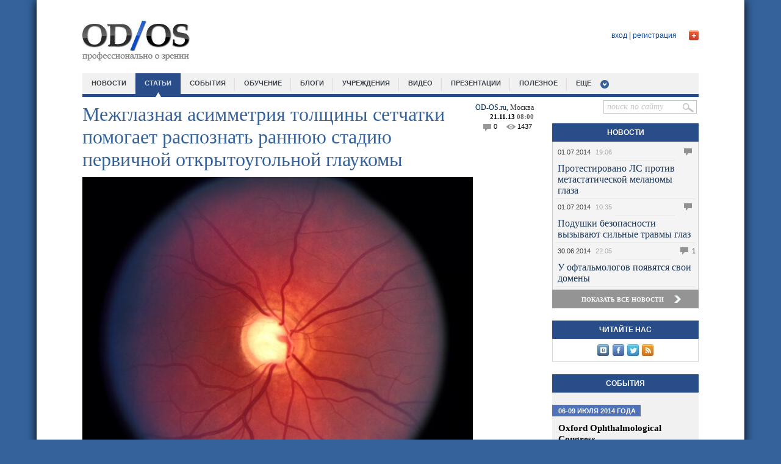

--- FILE ---
content_type: text/html; charset=utf-8
request_url: http://od-os.ru/articles/427/?sphrase_id=125171
body_size: 13441
content:
<!DOCTYPE html>
<html>
<head>
  <title>Межглазная асимметрия толщины сетчатки помогает распознать раннюю стадию первичной открытоугольной глаукомы</title>
  <meta http-equiv="content-type" content="text/html; charset=utf-8">
  <meta name="keywords" content="Статьи">
  <meta name="description" content="Статьи">
  <link href="/bitrix/cache/css/s1/main_template/page_9192d416f95fcb238f0c1de327a3efc3/page_9192d416f95fcb238f0c1de327a3efc3_7812b474392c9b62f67b355888f6bb3a.css" type="text/css" rel="stylesheet">
  <link href="/bitrix/cache/css/s1/main_template/kernel_main/kernel_main.css" type="text/css" rel="stylesheet">
  <link href="/bitrix/cache/css/s1/main_template/template_9d79c70deb8ebc8f1a6679386634321d/template_9d79c70deb8ebc8f1a6679386634321d_74568fc7671c37be8168fcc9e8659dc0.css" type="text/css" data-template-style="true" rel="stylesheet">
  <script type="text/javascript">
  if(!window.BX)window.BX={message:function(mess){if(typeof mess=='object') for(var i in mess) BX.message[i]=mess[i]; return true;}};
  </script>
  <script type="text/javascript">
  (window.BX||top.BX).message({'JS_CORE_LOADING':'Загрузка...','JS_CORE_NO_DATA':'- Нет данных -','JS_CORE_WINDOW_CLOSE':'Закрыть','JS_CORE_WINDOW_EXPAND':'Развернуть','JS_CORE_WINDOW_NARROW':'Свернуть в окно','JS_CORE_WINDOW_SAVE':'Сохранить','JS_CORE_WINDOW_CANCEL':'Отменить','JS_CORE_H':'ч','JS_CORE_M':'м','JS_CORE_S':'с','JSADM_AI_HIDE_EXTRA':'Скрыть лишние','JSADM_AI_ALL_NOTIF':'Показать все','JSADM_AUTH_REQ':'Требуется авторизация!','JS_CORE_WINDOW_AUTH':'Войти','JS_CORE_IMAGE_FULL':'Полный размер'});
  </script>
  <script type="text/javascript">
  (window.BX||top.BX).message({'LANGUAGE_ID':'ru','FORMAT_DATE':'DD.MM.YYYY','FORMAT_DATETIME':'DD.MM.YYYY HH:MI:SS','COOKIE_PREFIX':'BITRIX_SM','SERVER_TZ_OFFSET':'14400','SITE_ID':'s1','USER_ID':'','SERVER_TIME':'1404228403','USER_TZ_OFFSET':'0','USER_TZ_AUTO':'Y','bitrix_sessid':'e5e38aed24aea9338bbf9432cee9e66f'});
  </script>
  
  <script type="text/javascript" src="/bitrix/cache/js/s1/main_template/kernel_main/kernel_main.js"></script>
  <script type="text/javascript" src="/bitrix/js/main/jquery/jquery-1.8.3.min.js"></script>
  <script type="text/javascript" src="/bitrix/cache/js/s1/main_template/kernel_energosoft/kernel_energosoft.js"></script>
  <script type="text/javascript">
  BX.setCSSList(['/bitrix/js/main/core/css/core.css','/bitrix/js/main/core/css/core_popup.css','/bitrix/js/main/core/css/core_date.css','/bitrix/js/main/core/css/core_tooltip.css']); 
  </script>
  <script type="text/javascript">
  BX.setJSList(['/bitrix/js/main/core/core.js','/bitrix/js/main/core/core_ajax.js','/bitrix/js/main/session.js','/bitrix/js/main/core/core_fx.js','/bitrix/js/main/rating_like.js','/bitrix/js/main/json/json2.min.js','/bitrix/js/main/core/core_ls.js','/bitrix/js/main/core/core_window.js','/bitrix/js/main/utils.js','/bitrix/js/main/core/core_tooltip.js','/bitrix/js/main/core/core_autosave.js','/bitrix/js/main/core/core_popup.js','/bitrix/js/main/core/core_date.js','/bitrix/js/main/core/core_dd.js','/bitrix/js/energosoft/jquery.animation.easing.js','/bitrix/js/energosoft/jquery.jcarousel.js','/bitrix/js/energosoft/jquery.animation.easing.js','/bitrix/js/energosoft/jquery.jcarousel.js']); 
  </script>
  <script type="text/javascript">
  bxSession.Expand(1440, 'e5e38aed24aea9338bbf9432cee9e66f', false, 'cfb532484dc0e4badc653fd179f5c994');
  </script>
  <script type="text/javascript" src="/js/sliderkit/js/jquery.sliderkit.1.4.min.js"></script>
  <script type="text/javascript" src="/js/sliderkit/js/jquery.easing.1.3.min.js"></script>
  <script type="text/javascript" src="/js/sliderkit/js/jquery.mousewheel.min.js"></script>
  <link rel="stylesheet" type="text/css" href="/js/sliderkit/css/sliderkit-core.css" media="screen, projection">
  <link rel="stylesheet" type="text/css" href="/js/sliderkit/css/sliderkit-demos.css" media="screen, projection">
  <script type="text/javascript" src="/js/jquery.cycle.all.js"></script>
  <link rel="stylesheet" href="/style_rotator.css" type="text/css">
  <script type="text/javascript" src="/js/popup/js/root.js"></script>
  <link rel="stylesheet" href="/js/datepick/smoothness.datepick.css" type="text/css">
  <link rel="stylesheet" href="/js/popup/css/style.css" type="text/css">
  <link href="/odos.css" rel="stylesheet" type="text/css">
  <script type="text/javascript" src="/js/datepick/jquery.datepick.min.js"></script>
  <script type="text/javascript" src="/js/datepick/jquery.datepick-ru.js"></script>
  <script type="text/javascript" src="/js/root.js"></script>
  <meta property="og:title" content="Межглазная асимметрия толщины сетчатки помогает распознать раннюю стадию первичной открытоугольной глаукомы">
  <meta property="og:description" content="«OD-OS» информирует посетителей об инновациях в мире офтальмологии, объединяет ведущих специалистов, предоставляет доступ к самому большому каталогу офтальмологических учреждений России. Это уникальный круг собеседников, одним из которых можете стать Вы.">
  <meta property="og:image" content="http://od-os.ru/images/logo_soc_big.jpg">
  
  <script type="text/javascript">
  VK.init({apiId: 3707918, onlyWidgets: true});
  </script>
  
  <style>
  #form_popup {
        float: left;
        width: 240px;
        height: 170px;
  }
  #form_popup_soc {width:20px;float:right;}
  #form_popup_soc > div {margin-bottom:1px;}

  #form_input01, #form_input02 {width: 193px;}
  </style>
<!-- SAPE RTB JS -->
<script
    async="async"
    src="//cdn-rtb.sape.ru/rtb-b/js/594/2/117594.js"
    type="text/javascript">
</script>
<!-- SAPE RTB END -->
</head>
<body>
  <div id="wrap_site">
    <div id="header">
      <div class="logo">
        <a href="/"><img src="/images/logo.jpg" width="179" height="71"></a>
      </div>
      <div class="auth_block no_auth">
        <div id="plus_button" class="popup_auth_open"></div>
        
        <div id="uLogin1" x-ulogin-params="display=small&fields=first_name,last_name,nickname,city,photo,photo_big,bdate,sex,email,network&providers=vkontakte,twitter,facebook&hidden=&redirect_uri=http%3A%2F%2Fod-os.ru%2Farticles%2F427%2F%3Fsphrase_id%3D125171"></div>
        <div class="links">
          <a href="/auth/" class="popup_auth_open">вход</a> | <a href="/auth/?register=yes">регистрация</a>
        </div>
      </div>
    </div>
    <div id="header_menu">
      <ul>
        <li>
          <a href="/news/">новости</a>
        </li>
        <li class="active">
          <a href="/articles/">статьи</a>
        </li>
        <li>
          <a href="/events/">события</a>
        </li>
        <li>
          <a href="/training/">обучение</a>
        </li>
        <li>
          <a href="/blogs/list.php">блоги</a>
        </li>
        <li>
          <a href="/institutions/">учреждения</a>
        </li>
        <li>
          <a href="/video/">Видео</a>
        </li>
        <li>
          <a href="/slides/">Презентации</a>
        </li>
<li>
          <a href="/blog/">Полезное</a>
        </li>
        <li class="submenu">
          <a href="#">еще</a>
          <ul>
            <li>
              <a href="/experts/">Эксперты</a>
            </li>
            <li>
              <a href="/suppliers/">Поставщики</a>
            </li>
            <li>
              <a href="/partners/">Партнеры</a>
            </li>
          </ul>
        </li>
        <li id="search_topmenu">
          <form action="/search/index.php" method="get">
            <input name="q" type="text" value="поиск по сайту" class="input_block like_placeholder"><input type="submit" value="" class="submit_block">
          </form>
        </li>
      </ul>
    </div>
    <div id="content">
      <div id="left">
        <div class="articles-detail">
          <div class="author">
            <span class="author_name">OD-OS.ru,</span> <span class="author_city">Москва</span><br>
            <span class="date_day">21.11.13</span> <span class="date_time">08:00</span><br>
            <div class="comments_line">
              <div class="comments">
                0
              </div>
              <div class="show_counter">
                1437
              </div>
            </div>
          </div>
          <div class="zag">
            Межглазная асимметрия толщины сетчатки помогает распознать раннюю стадию первичной открытоугольной глаукомы
          </div>
<img border="0" src="/upload/iblock/e2c/e2ccedc7eb2d944942a4471de5f0ad2a.jpg" width="640" height="480" alt="Межглазная асимметрия толщины сетчатки помогает распознать раннюю стадию первичной открытоугольной глаукомы" title="Межглазная асимметрия толщины сетчатки помогает распознать раннюю стадию первичной открытоугольной глаукомы" class="detail_pic">
          <p style="text-align: justify; margin: 0cm 0cm 0.0001pt; line-height: 14.4pt; vertical-align: baseline;"><span style="font-size: 10pt; font-family: Verdana, sans-serif;">По данным одного<span class="apple-converted-space"> </span><span style="color: rgb(39, 114, 173); border: 1pt none windowtext; padding: 0cm;">исследования</span>, параметры асимметрии могут использоваться для определения ранней стадии первичной открытоугольной глаукомы.</span></p>
          <p style="text-align: justify; margin: 0cm 0cm 0.0001pt; line-height: 14.4pt; vertical-align: baseline; outline: 0px;"><span style="font-size: 10pt; font-family: Verdana, sans-serif;">Проспективное перекрестное исследование группы включало в себя обследование обоих глаз 50 пациентов с ранней стадией открытоугольной глаукомы, а также 50 пациентов контрольной группы. Было проведено измерение толщины макулы и слоя нервных волокон сетчатки (СНВС) всех исследуемых глаз с использованием оптической когерентной томографии в соответствующей спектральной области (Spectralis, Heidelberg Engineering).</span></p>
          <p style="text-align: justify; margin: 0cm 0cm 0.0001pt; line-height: 14.4pt; vertical-align: baseline; outline: 0px;"><span style="font-size: 10pt; font-family: Verdana, sans-serif;">Авторы исследования сообщают, что асимметричность толщины макулы глаз пациента показала наивысшую диагностическую чувствительность (88% при специфичности 80%; 83% при специфичности 95%) следом за общей толщиной СНВС (88% при специфичности 80%; 75% при специфичности 95%).</span></p>
          <p style="text-align: justify; margin: 0cm 0cm 0.0001pt; line-height: 14.4pt; vertical-align: baseline; outline: 0px;"><span style="font-size: 10pt; font-family: Verdana, sans-serif;">Тремя основными параметрами, независимо использованными для определения ранней стадии первичной открытоугольной глаукомы, являлись общая толщина СНВС, а также разница между глазами по толщине макулы и толщине СНВС.</span></p>
          <p style="text-align: justify; margin: 0cm 0cm 0.0001pt; line-height: 14.4pt; vertical-align: baseline; outline: 0px;"><span style="font-size: 10pt; font-family: Verdana, sans-serif;">«В частности, наши результаты указывают на то, что глаукома вероятна, когда межглазная асимметрия толщины макулы больше или равна 5 мкм, когда внутриглазная асимметрия толщины макулы больше или равна 9 мкм, когда межглазная асимметрия толщины СНВС составляет 9 мкм и более, и когда общая толщина СНВС равна 78 мкм и менее,» - сообщают авторы.</span><span lang="EN-US" style="font-size: 10pt; font-family: Verdana, sans-serif;"></span></p>
          <p style="text-align: justify; margin: 0cm 0cm 0.0001pt; line-height: 14.4pt; vertical-align: baseline;"><span lang="EN-US" style="font-size: 10pt; font-family: Verdana, sans-serif;"> </span></p>
          <p style="text-align: justify; margin: 0cm 0cm 0.0001pt; line-height: 14.4pt; vertical-align: baseline; outline: 0px;"><span style="font-size: 10pt; font-family: Verdana, sans-serif;">Материал подготовлен:<span class="apple-converted-space"> </span><span style="color: rgb(39, 114, 173); border: 1pt none windowtext; padding: 0cm;">Theochem</span></span></p>
          <div style="clear:both"></div>
          <div class="tags">
            <span>теги:</span> исследования, сетчатка, глаукома
          </div>
          <script type="text/javascript" src="http://apis.google.com/js/plusone.js">
          {"lang": "ru"}
          </script>
          <table id="asd_social_likes427">
            <tr>
              <td style="padding-right: 5px;"><iframe src="//www.facebook.com/plugins/like.php?href=/articles/427/&width=450&height=21&colorscheme=light&layout=button_count&action=like&show_faces=false&send=false" scrolling="no" frameborder="0" style="border:none; overflow:hidden; width:110px; height:21px;" allowtransparency="true"></iframe></td>
              <td>
                <div style="width: 70px;"></div>
              </td>
              <td>
                <div style="width: 110px; overflow: hidden;">
                  Твитнуть
                </div>
              </td>
              <td>
                <div id="vk_like427"></div>
                <script type="text/javascript">

                                                VK.Widgets.Like('vk_like427', {
                                                                type: 'button',
                                                                width: 200,
                                                                verb: 0,
                                                                pageTitle: 'Межглазная асимметрия толщины сетчатки помогает распознать раннюю стадию первичной открытоугольной глаукомы',
                                                                pageDescription: 'По данным одного исследования, параметры асимметри',
                                                                pageImage: '',
                                                                pageUrl: 'http://od-os.ru/articles/427/'
                                                }, 427);


                </script>
              </td>
            </tr>
          </table>
        </div>
        <pre>
</pre>
        <div class=""></div>
        <form name="REPLIER" id="REPLIER" action="/articles/427/?sphrase_id=125171#postform" method="post" enctype="multipart/form-data" onsubmit="return ValidateForm(this, 'N', 'N', 'Y');" class="reviews-form">
          <input type="hidden" name="back_page" value="/articles/427/?sphrase_id=125171"> <input type="hidden" name="ELEMENT_ID" value="427"> <input type="hidden" name="SECTION_ID" value=""> <input type="hidden" name="save_product_review" value="Y"> <input type="hidden" name="preview_comment" value="N"> <input type="hidden" name="sessid" id="sessid" value="e5e38aed24aea9338bbf9432cee9e66f">
          <div style="position:relative; display: block; width:100%;">
            <div class="reviews-reply-fields">
              <div class="reviews-reply-field-user">
                <div class="reviews-reply-field reviews-reply-field-author">
                  <label for="REVIEW_AUTHOR">Ваше имя<span class="reviews-required-field">*</span></label> <span><input name="REVIEW_AUTHOR" id="REVIEW_AUTHOR" size="30" type="text" value="Guest" tabindex=""></span>
                </div>
                <div class="reviews-clear-float"></div>
              </div>
            </div>
            <textarea name="REVIEW_TEXT" class="comment_textarea" placeholder="написать комментарий"></textarea>
            <div class="reviews-reply-field reviews-reply-field-captcha">
              <input type="hidden" name="captcha_code" value="088dbe8f362eb1b7b3f79746f40efc47">
              <div class="reviews-reply-field-captcha-label">
                <label for="captcha_word">Символы на картинке<span class="reviews-required-field">*</span></label> <input type="text" size="30" name="captcha_word" tabindex="1" autocomplete="off">
              </div>
              <div class="reviews-reply-field-captcha-image"><img src="/bitrix/tools/captcha.php?captcha_code=088dbe8f362eb1b7b3f79746f40efc47" alt="Защита от автоматических сообщений"></div>
            </div>
            <div class="reviews-reply-buttons">
              <input name="send_button" type="submit" value="Отправить" tabindex="2" onclick="this.form.preview_comment.value = 'N';">
            </div>
          </div>
        </form>
        <script type="text/javascript">

        if (typeof oErrors != "object")
        var oErrors = {};
        oErrors['no_topic_name'] = "Вы должны ввести название темы. ";
        oErrors['no_message'] = "Вы должны ввести сообщение. ";
        oErrors['max_len'] = "Максимальная длина сообщения #MAX_LENGTH# символов. Всего символов: #LENGTH#.";
        oErrors['no_url'] = "Вы должны ввести адрес (URL)";
        oErrors['no_title'] = "Ведите название.";
        oErrors['no_path'] = "Укажите путь к видео.";
        if (typeof oText != "object")
        var oText = {};
        oText['author'] = " пишет:\n";
        oText['enter_url'] = "Введите полный адрес (URL)";
        oText['enter_url_name'] = "Введите название сайта";
        oText['enter_image'] = "Введите полный адрес (URL) изображения";
        oText['list_prompt'] = "Введите пункт списка. Нажмите \'Отмена\' или оставьте пробел для завершения списка";
        oText['video'] = "Видео";
        oText['path'] = "Путь (http://):";
        oText['preview'] = "Рисунок (http://):";
        oText['width'] = "Ширина:";
        oText['height'] = "Высота:";
        oText['cdm'] = 'Сообщение будет удалено без возможности восстановления. Удалить? ';
        oText['show'] = 'Показать';
        oText['hide'] = 'Скрыть';
        oText['wait'] = 'Подождите...';

        oText['BUTTON_OK'] = "Вставить";
        oText['BUTTON_CANCEL'] = "Отмена";
        oText['smile_hide'] = "Скрыть";
        oText['MINIMIZED_EXPAND_TEXT'] = "Добавить новый комментарий";
        oText['MINIMIZED_MINIMIZE_TEXT'] = "Свернуть форму комментариев";

        if (typeof oForum != "object")
        var oForum = {};
        oForum.page_number = 0;
        oForum.page_count = 0;

        if (typeof oHelp != "object")
        var oHelp = {};
        if (typeof phpVars != "object")
        var phpVars = {};
        phpVars.bitrix_sessid = 'e5e38aed24aea9338bbf9432cee9e66f';

        function reviewsCtrlEnterHandler()
        {
        if (window.oLHE)
                window.oLHE.SaveContent();
        var form = document.forms["REPLIER"];
        if (BX.fireEvent(form, 'submit'))
                form.submit();
        }

        function replyForumFormOpen()
        {
        return;
        }

        function fToggleCommentsForm(link, forceOpen)
        {
        if (forceOpen == null) forceOpen = false;
        forceOpen = !!forceOpen;
        var form = BX.findChild(link.parentNode.parentNode, {'class':'reviews-reply-form'}, true);
        var bHidden = (form.style.display != 'block') || forceOpen;
        form.style.display = (bHidden ? 'block' : 'none');
        link.innerHTML = (bHidden ? oText['MINIMIZED_MINIMIZE_TEXT'] : oText['MINIMIZED_EXPAND_TEXT']);
        var classAdd = (bHidden ? 'reviews-expanded' : 'reviews-minimized');
        var classRemove = (bHidden ? 'reviews-minimized' : 'reviews-expanded');
        BX.removeClass(BX.addClass(link.parentNode, classAdd), classRemove);
        BX.scrollToNode(BX.findChild(form, {'attribute': { 'name' : 'send_button' }}, true));
        if (window.oLHE)
                setTimeout(function() {
                                if (!BX.browser.IsIE())
                                        window.oLHE.SetFocusToEnd();
                                else
                                        window.oLHE.SetFocus();
                        }, 100);
        }

        function reply2author(name) {
        name = name.replace(/</gi, "<").replace(/>/gi, ">").replace(/"/gi, "\"");
        if (!!window.oLHE && !!name)
        {
                replyForumFormOpen();
                name = name.replace(/</gi, "<").replace(/>/gi, ">").replace(/"/gi, "\"");
                if (window.oLHE.sEditorMode == 'code' && window.oLHE.bBBCode) { // BB Codes
                 name = '[B]' + name + '[/B], ';                        window.oLHE.WrapWith("", "", name);
                } else if (window.oLHE.sEditorMode == 'html') { // WYSIWYG
                 name = '<b>' + name + ', ';                        window.oLHE.InsertHTML(name);
                }
                window.oLHE.SetFocus();
                BX.defer(window.oLHE.SetFocus, window.oLHE)();
        }
        return false;
        }

        BX(function() {
        BX.addCustomEvent(window,  'LHE_OnInit', function(lightEditor)
        {
                BX.addCustomEvent(lightEditor, 'onShow', function() {
                        BX.style(BX('bxlhe_frame_REVIEW_TEXT').parentNode, 'width', '100%');
                });
        });
        });
        </script> 
        <script>

        BX.ready(function(){BX.loadScript("/bitrix/templates/.default/components/bitrix/forum.topic.reviews/.default/script_deferred.js");});
        </script>
        <div class="zagolovok_blue w">
          <a href="/articles/">Статьи</a>
        </div>
        <div class="articles">
          <div id="rotator-site">
            <ul class="rotator-paginator">
              <li>
                <a href="#"></a>
              </li>
              <li>
                <a href="#"></a>
              </li>
              <li>
                <a href="#"></a>
              </li>
            </ul>
            <div class="rotator_img">
              <div>
                <div class="item">
                  <div class="img">
                    <a href="/articles/4820/"><img class="preview_picture" border="0" src="/upload/resize_cache/iblock/9b7/233_155_2/9b7a26750a8536e2db29fd8ef991e661.jpg" alt="Лучшие" title="Лучшие глазные клиники мира"></a><br>
                  </div>
                  <div class="bg">
                    интересные факты
                  </div>
                  <div class="zag">
                    <a href="/articles/4820/">Лучшие глазные клиники мира</a>
                  </div>
                  <div class="text">
                    Moorfields Eye Hospital – глазная клиника, входящая в Национальную службу здравоохранения Великобрит...
                  </div>
                </div>
                <div class="item">
                  <div class="img">
                    <a href="/articles/4808/"><img class="preview_picture" border="0" src="/upload/resize_cache/iblock/913/233_155_2/91332e027a09253741566825d2b80b27.jpg" alt="Правила" title="Правила первой помощи при травмах глаза"></a><br>
                  </div>
                  <div class="bg">
                    советы
                  </div>
                  <div class="zag">
                    <a href="/articles/4808/">Правила первой помощи при травм...</a>
                  </div>
                  <div class="text">
                    Достаточно часто на отдыхе возникают ситуации, когда в глаз попадает инородное тело. В нашей статье ...
                  </div>
                </div>
                <div class="item">
                  <div class="img">
                    <a href="/articles/4801/"><img class="preview_picture" border="0" src="/upload/resize_cache/iblock/092/233_155_2/092c0a7cb5d1b9ae01734614a7c31fb0.jpg" alt='Авторефрактометрия"' title="Авторефрактометрия"></a><br>
                  </div>
                  <div class="bg">
                    методы диагностики
                  </div>
                  <div class="zag">
                    <a href="/articles/4801/">Авторефрактометрия</a>
                  </div>
                  <div class="text">
                    Одним из современных методов определения рефракции глаза является авторефрактометрия. При исследован...
                  </div>
                </div>
              </div>
              <div>
                <div class="item">
                  <div class="img">
                    <a href="/articles/4794/"><img class="preview_picture" border="0" src="/upload/resize_cache/iblock/5a0/233_155_2/5a032cb6020b5aadab508953d5600dc0.jpg" alt='Иридоциклит"' title="Иридоциклит"></a><br>
                  </div>
                  <div class="bg">
                    глазные болезни
                  </div>
                  <div class="zag">
                    <a href="/articles/4794/">Иридоциклит</a>
                  </div>
                  <div class="text">
                    Иридоциклит (передний увеит) – сочетанное воспалительное поражение, затрагивающие радужную о...
                  </div>
                </div>
                <div class="item">
                  <div class="img">
                    <a href="/articles/4770/"><img class="preview_picture" border="0" src="/upload/resize_cache/iblock/8c8/233_155_2/8c8e35ece2c8293b9e479a7f509cd11d.jpg" alt="Глаза" title="Глаза как зеркало здоровья"></a><br>
                  </div>
                  <div class="bg">
                    интересные факты
                  </div>
                  <div class="zag">
                    <a href="/articles/4770/">Глаза как зеркало здоровья</a>
                  </div>
                  <div class="text">
                    В том, что в зеркале наших глаз отражается не только душа, но и здоровье, врачи, выявляющие патологию...
                  </div>
                </div>
                <div class="item">
                  <div class="img">
                    <a href="/articles/4760/"><img class="preview_picture" border="0" src="/upload/resize_cache/iblock/aea/233_155_2/aeaa6634393fdda88834c0d7c42370ae.jpg" alt="Нужно" title="Нужно ли нам супер-зрение? Аберрации глаза"></a><br>
                  </div>
                  <div class="bg">
                    наука
                  </div>
                  <div class="zag">
                    <a href="/articles/4760/">Нужно ли нам супер-зрение? Абер...</a>
                  </div>
                  <div class="text">
                    Термин «аберрация» происходит от латинских слов: «aberrare, aberration» - уклоняться, уклонение. В о...
                  </div>
                </div>
              </div>
              <div>
                <div class="item">
                  <div class="img">
                    <a href="/articles/4741/"><img class="preview_picture" border="0" src="/upload/resize_cache/iblock/e11/233_155_2/e11b0ebeb511d65d35ff5bf34bbada61.jpg" alt="Правила" title="Правила летнего пользования контактными линзами"></a><br>
                  </div>
                  <div class="bg">
                    советы
                  </div>
                  <div class="zag">
                    <a href="/articles/4741/">Правила летнего пользования кон...</a>
                  </div>
                  <div class="text">
                    Лето – сезон путешествий, поездок на море и долгих прогулок, велосипедов и лонгбордов, легких платье...
                  </div>
                </div>
                <div class="item">
                  <div class="img">
                    <a href="/articles/4737/"><img class="preview_picture" border="0" src="/upload/resize_cache/iblock/b4d/233_155_2/b4deaf3135944c09f3a4350923947d4c.jpg" alt="Флегмона" title="Флегмона глазницы"></a><br>
                  </div>
                  <div class="bg">
                    глазные болезни
                  </div>
                  <div class="zag">
                    <a href="/articles/4737/">Флегмона глазницы</a>
                  </div>
                  <div class="text">
                    Флегмона глазницы (орбитальный целлюлит) – диффузное гнойное воспаление орбитальной клетчатк...
                  </div>
                </div>
                <div class="item">
                  <div class="img">
                    <a href="/articles/4722/"><img class="preview_picture" border="0" src="/upload/resize_cache/iblock/d70/233_155_2/d70ea6cafd87e3f7a79d08c5f1454005.jpg" alt="Новые" title="Новые возможности контактной коррекции"></a><br>
                  </div>
                  <div class="bg">
                    контактная коррекция
                  </div>
                  <div class="zag">
                    <a href="/articles/4722/">Новые возможности контактной ко...</a>
                  </div>
                  <div class="text">
                    Контактные линзы как способ оптической коррекции широко распространены в мировой практике и в ряде с...
                  </div>
                </div>
              </div>
            </div>
<a href="#" id="rotator_prev"></a> <a href="#" id="rotator_next"></a>
          </div>
        </div>
        <div class="zagolovok_blue w">
          <a href="/partners/">партнеры</a>
        </div>
        <div class="partners" align="center">
          <div style="height:110px;">
            <ul id="escarousel_53b2c77bf4054" style="display:none;" class="jcarousel-skin-energosoft-fabc36b1f8bc5e16229fcd61966df2ef">
              <li>
                <div style="overflow:hidden;">
                  <a href="/partners/990/" target="_blank"><img src="/upload/iblock/d96/d96b2f4100413fbd347db3bc616b6dd2.jpg" border="0"></a>
                </div>
              </li>
              <li>
                <div style="overflow:hidden;"><img src="/upload/iblock/040/040e999fa109c07ecc1c607471261828.png" border="0"></div>
              </li>
              <li>
                <div style="overflow:hidden;"><img src="/upload/iblock/f3c/f3c88d94d4b79982d3ecf43e38af451e.png" border="0"></div>
              </li>
              <li>
                <div style="overflow:hidden;">
                  <a href="/partners/987/" target="_blank"><img src="/upload/iblock/d7d/d7da5fe2fc00152a3f4c347ad5a2d118.jpg" border="0"></a>
                </div>
              </li>
              <li>
                <div style="overflow:hidden;">
                  <a href="/partners/988/" target="_blank"><img src="/upload/iblock/e7b/e7ba835f649c6983f7d551bae61f409e.jpg" border="0"></a>
                </div>
              </li>
              <li>
                <div style="overflow:hidden;">
                  <a href="/partners/985/" target="_blank"><img src="/upload/iblock/3d3/3d3f629ef805c72386190d0c120cb0e6.jpg" border="0"></a>
                </div>
              </li>
              <li>
                <div style="overflow:hidden;">
                  <a href="/partners/989/" target="_blank"><img src="/upload/iblock/8d0/8d072f27809e9c31043351fff279259b.jpg" border="0"></a>
                </div>
              </li>
              <li>
                <div style="overflow:hidden;">
                  <a href="/partners/4666/" target="_blank"><img src="/upload/iblock/d18/d189d21c22c4025396ea128bfe1dd0bd.png" border="0"></a>
                </div>
              </li>
              <li>
                <div style="overflow:hidden;">
                  <a href="/partners/4744/" target="_blank"><img src="/upload/iblock/333/333ca4eccba7297dd38cf0c5cab39b41.jpg" border="0"></a>
                </div>
              </li>
              <li>
                <div style="overflow:hidden;">
                  <a href="/partners/4782/" target="_blank"><img src="/upload/iblock/0d4/0d43787f26eabecd4812f24040e1675e.png" border="0"></a>
                </div>
              </li>
              <li>
                <div style="overflow:hidden;">
                  <a href="/partners/996/" target="_blank"><img src="/upload/iblock/8f4/8f462ec166da52a19dae04708049e855.png" border="0"></a>
                </div>
              </li>
              <li>
                <div style="overflow:hidden;">
                  <a href="/partners/986/" target="_blank"><img src="/upload/iblock/c11/c11d81d7c1638784959b431cd184d85b.png" border="0"></a>
                </div>
              </li>
            </ul>
          </div>
          <script type="text/javascript">
          jQuery(document).ready(function()
          {
                jQuery("#escarousel_53b2c77bf4054").jcarousel({
                rtl: false,
                auto: 4,
                wrap: "circular",
                scroll: 1,
                vertical: false,
                animation: "normal",
                easing: "linear"        });
                jQuery("#escarousel_53b2c77bf4054").show();
          });
          </script>
        </div>
      </div>
      <div id="right">
        <div class="zagolovok_blue">
          <a href="/news/">новости</a>
        </div>
        <table width="100%" border="0" cellspacing="0" cellpadding="0" class="r-box" style="margin:0;">
          <tr>
            <td class="news-cont">
              <table width="100%" border="0" cellspacing="0" cellpadding="0" class="news">
                <tr>
                  <th>
                    <table width="100%" border="0" cellspacing="0" cellpadding="0">
                      <tr>
                        <td class="news-date">01.07.2014</td>
                        <td class="news-time">19:06</td>
                        <td class="news-spacer"> </td>
                        <td class="news-icon"><img src="/images/comm_num.png" width="18" height="15" alt=""></td>
                        <td class="news-comm"></td>
                      </tr>
                    </table>
                  </th>
                </tr>
                <tr>
                  <td>
                    <a href="/news/4834/">Протестировано ЛС против метастатической меланомы глаза</a>
                  </td>
                </tr>
                <tr>
                  <th>
                    <table width="100%" border="0" cellspacing="0" cellpadding="0">
                      <tr>
                        <td class="news-date">01.07.2014</td>
                        <td class="news-time">10:35</td>
                        <td class="news-spacer"> </td>
                        <td class="news-icon"><img src="/images/comm_num.png" width="18" height="15" alt=""></td>
                        <td class="news-comm"></td>
                      </tr>
                    </table>
                  </th>
                </tr>
                <tr>
                  <td>
                    <a href="/news/4831/">Подушки безопасности вызывают сильные травмы глаз</a>
                  </td>
                </tr>
                <tr>
                  <th>
                    <table width="100%" border="0" cellspacing="0" cellpadding="0">
                      <tr>
                        <td class="news-date">30.06.2014</td>
                        <td class="news-time">22:05</td>
                        <td class="news-spacer"> </td>
                        <td class="news-icon"><img src="/images/comm_num.png" width="18" height="15" alt=""></td>
                        <td class="news-comm">1</td>
                      </tr>
                    </table>
                  </th>
                </tr>
                <tr>
                  <td>
                    <a href="/news/4830/">У офтальмологов появятся свои домены</a>
                  </td>
                </tr>
              </table>
            </td>
          </tr>
        </table>
        <div class="button_load">
          <a href="/news/">показать все новости</a>
        </div>
        <div class="zagolovok_blue">
          <a href="/rss/settings.php">ЧИТАЙТЕ НАС</a>
        </div>
        <div class="items_socials">
          <div class="item"><img src="/upload/iblock/521/521b28d7694a4c8d9369a055fe639cfb.jpg"></div>
          <div class="item"><img src="/upload/iblock/e5f/e5fd0162fc8adfe96fe1c9d6e6411e96.jpg"></div>
          <div class="item"><img src="/upload/iblock/721/72133e836cf4485ee506c1670a714fc7.jpg"></div>
          <div class="item">
            <a href="/rss/settings.php"><img src="/upload/iblock/f8c/f8c2df94bfc6cbfcd9400d7bd47a8980.jpg"></a><!--da4cc12e--><!--da4cc12e--><script async="async" src="https://w.uptolike.com/widgets/v1/zp.js?pid=tl06336a233a437662d9e116b013027fa5a8451b94" type="text/javascript"></script> 
<script type="text/javascript">
<!--
var _acic={dataProvider:10};(function(){var e=document.createElement("script");e.type="text/javascript";e.async=true;e.src="https://www.acint.net/aci.js";var t=document.getElementsByTagName("script")[0];t.parentNode.insertBefore(e,t)})()
//-->
</script><script async="async" src="https://w.uptolike.com/widgets/v1/zp.js?pid=lf06336a233a437662d9e116b013027fa5a8451b94" type="text/javascript"></script>  
          </div>
        </div>
        <div class="zagolovok_blue">
          <a href="/events/">События</a>
        </div>
        <div class="events_right_items">
          <div class="item" id="bx_766662027_3158">
            <div class="date">
              06-09 июля 2014 года
            </div>
            <div class="zag">
              <a href="/events/3158/">Oxford Ophthalmological Congress </a>
            </div>
            <div class="text">
              <a href="/events/3158/"></a>
            </div>
          </div>
          <div class="item" id="bx_766662027_3159">
            <div class="date">
              20-24 июля 2014 года
            </div>
            <div class="zag">
              <a href="/events/3159/">ISER XXI Biennial Meeting (The International Society for Eye Research)</a>
            </div>
            <div class="text">
              <a href="/events/3159/"></a>
            </div>
          </div>
        </div>
        <div class="button_load">
          <a href="/events/">показать все мероприятия</a>
        </div>
        <div class="zagolovok_blue">
          <a href="/search/">Темы</a>
        </div>
        <table width="100%" border="0" cellspacing="0" cellpadding="0" class="r-box">
          <tr>
            <td>
              <div class="search-tags-cloud" style="width:100%;">
                <a href="/search/index.php?tags=%E2%F0%E0%F7%E8" style="font-size: 11px; line-height: 11px; color: #658ADA;" rel="nofollow">врачи</a> <a href="/search/index.php?tags=%E3%EB%E0%E7%E0" style="font-size: 11px; line-height: 11px; color: #4F7EE0;" rel="nofollow">глаза</a> глазные болезни <a href="/search/index.php?tags=%E3%EB%E0%F3%EA%EE%EC%E0" style="font-size: 19px; line-height: 19px; color: #5883DE;" rel="nofollow">глаукома</a> <a href="/search/index.php?tags=%E4%E8%E0%E1%E5%F2" style="font-size: 11px; line-height: 11px; color: #B7BAC2;" rel="nofollow">диабет</a> <a href="/search/index.php?tags=%E4%E8%E0%E3%ED%EE%F1%F2%E8%EA%E0" style="font-size: 12px; line-height: 12px; color: #5C85DD;" rel="nofollow">диагностика</a> <a href="/search/index.php?tags=%E4%EE%EA%EB%E0%E4%FB" style="font-size: 17px; line-height: 17px; color: #4276E4;" rel="nofollow">доклады</a> <a href="/search/index.php?tags=%E7%E0%EA%EE%ED%FB" style="font-size: 11px; line-height: 11px; color: #BBBDC1;" rel="nofollow">законы</a> <a href="/search/index.php?tags=%E7%E4%F0%E0%E2%EE%EE%F5%F0%E0%ED%E5%ED%E8%E5" style="font-size: 17px; line-height: 17px; color: #6D8FD8;" rel="nofollow">здравоохранение</a> <a href="/search/index.php?tags=%E7%F0%E5%ED%E8%E5" style="font-size: 15px; line-height: 15px; color: #AAB3C6;" rel="nofollow">зрение</a> интересные факты <a href="/search/index.php?tags=%E8%F1%F1%EB%E5%E4%EE%E2%E0%ED%E8%FF" style="font-size: 26px; line-height: 26px; color: #6088DB;" rel="nofollow">исследования</a> <a href="/search/index.php?tags=%C8%D2" style="font-size: 10px; line-height: 10px; color: #5380DF;" rel="nofollow">ИТ</a> <a href="/search/index.php?tags=%EA%E0%F2%E0%F0%E0%EA%F2%E0" style="font-size: 13px; line-height: 13px; color: #879FD0;" rel="nofollow">катаракта</a> <a href="/search/index.php?tags=%EA%EE%ED%F4%E5%F0%E5%ED%F6%E8%FF" style="font-size: 18px; line-height: 18px; color: #AEB5C5;" rel="nofollow">конференция</a> <a href="/search/index.php?tags=%EB%E5%F7%E5%ED%E8%E5" style="font-size: 13px; line-height: 13px; color: #839CD1;" rel="nofollow">лечение</a> <a href="/search/index.php?tags=%EB%E8%ED%E7%FB" style="font-size: 10px; line-height: 10px; color: #8CA1CF;" rel="nofollow">линзы</a> <a href="/search/index.php?tags=%EC%E8%ED%E7%E4%F0%E0%E2" style="font-size: 12px; line-height: 12px; color: #7A97D4;" rel="nofollow">минздрав</a> <a href="/search/index.php?tags=%CC%CD%D2%CA" style="font-size: 13px; line-height: 13px; color: #4679E3;" rel="nofollow">МНТК</a> <a href="/search/index.php?tags=%ED%EE%E2%EE%F1%F2%E8" style="font-size: 32px; line-height: 32px; color: #4B7BE2;" rel="nofollow">новости</a> <a href="/search/index.php?tags=%EE%E1%E7%EE%F0%FB" style="font-size: 11px; line-height: 11px; color: #B3B8C3;" rel="nofollow">обзоры</a> <a href="/search/index.php?tags=%EE%E1%F3%F7%E5%ED%E8%E5" style="font-size: 13px; line-height: 13px; color: #C0C0C0;" rel="nofollow">обучение</a> <a href="/search/index.php?tags=%EE%F7%EA%E8" style="font-size: 10px; line-height: 10px; color: #99A9CB;" rel="nofollow">очки</a> <a href="/search/index.php?tags=%EF%E0%F6%E8%E5%ED%F2%E0%EC" style="font-size: 18px; line-height: 18px; color: #90A4CD;" rel="nofollow">пациентам</a> <a href="/search/index.php?tags=%EF%F0%EE%F4%E8%EB%E0%EA%F2%E8%EA%E0" style="font-size: 10px; line-height: 10px; color: #A1AEC8;" rel="nofollow">профилактика</a> <a href="/search/index.php?tags=%F0%E5%EF%EE%F0%F2%E0%E6%E8" style="font-size: 14px; line-height: 14px; color: #698DD9;" rel="nofollow">репортажи</a> <a href="/search/index.php?tags=%F1%E5%F2%F7%E0%F2%EA%E0" style="font-size: 12px; line-height: 12px; color: #A6B0C7;" rel="nofollow">сетчатка</a> <a href="/search/index.php?tags=%F1%EB%E5%EF%EE%F2%E0" style="font-size: 10px; line-height: 10px; color: #94A6CC;" rel="nofollow">слепота</a> <a href="/search/index.php?tags=%F1%EE%E2%E5%F2%FB" style="font-size: 13px; line-height: 13px; color: #7F9AD3;" rel="nofollow">советы</a> <a href="/search/index.php?tags=%F2%E5%F5%ED%EE%EB%EE%E3%E8%E8" style="font-size: 23px; line-height: 23px; color: #7292D6;" rel="nofollow">технологии</a>
              </div>
            </td>
          </tr>
        </table>
        <div class="zagolovok_blue">
          <a href="/events/">конференции</a>
        </div>
        <table width="100%" border="0" cellspacing="0" cellpadding="0" class="r-box">
          <tr>
            <td>
              <div class="item" id="bx_766662027_272">
                <a href="/events/272/"><img border="0" src="/upload/iblock/78f/78f4712ecf0ba2bb4d86d0487040c508.jpg" width="160" height="100" alt="VII Российский общенациональный офтальмологический форум" title="VII Российский общенациональный офтальмологический форум"></a>
              </div>
            </td>
          </tr>
        </table>
      </div>
      <div id="footer">
        <div id="menu_footer">
          <ul>
            <li>
              <a href="/about/">О нас</a>
            </li>
            <li>
              <a href="/regulations/">Правила</a>
            </li>
            <li>
              <a href="/contacts/">Контакты</a>
            </li>
            <li>
              <a href="/holders/">Правообладателям</a>
            </li>
          </ul>
          <div id="znak16"></div>
          <div id="footer_likes">
            <table id="asd_social_likes99999999">
              <tr>
                <td style="padding-right: 5px;"><iframe src="//www.facebook.com/plugins/like.php?href=/&width=450&height=21&colorscheme=light&layout=button_count&action=like&show_faces=false&send=false" scrolling="no" frameborder="0" style="border:none; overflow:hidden; width:110px; height:21px;" allowtransparency="true"></iframe></td>
                <td>
                  <div style="width: 110px; overflow: hidden;">
                    Твитнуть
                  </div>
                </td>
                <td>
                  <div id="vk_like99999999"></div>
                  <script type="text/javascript">

                                                VK.Widgets.Like('vk_like99999999', {
                                                                type: 'mini',
                                                                width: 200,
                                                                verb: 0,
                                                                pageTitle: '«OD-OS» – интернет-ресурс для офтальмологов. Профессионально о зрении',
                                                                pageDescription: '«OD-OS» информирует посетителей об инновациях в мире офтальмологии, объединяет ведущих специалистов, предоставляет доступ к самому большому каталогу офтальмологических учреждений России. Это уникальный круг собеседников, одним из которых можете стать...',
                                                                pageImage: 'http://od-os.ru/images/logo.jpg',
                                                                pageUrl: 'http://od-os.ru/'
                                                }, 99999999);


                  </script>
                </td>
              </tr>
            </table>
          </div>
          <div id="copy_line">
            <div class="left">
              © 2014 OD/OS
            </div>
            <div class="right">
              Создание сайта - «Diax»
            </div>
          </div>
        </div>
      </div>
    </div>
  </div>
  <div id="blank"></div>
  <div class="auth_popup popup">
    <div class="popup_head">
      Вход для зарегистрированных пользователей:
    </div>
    <div class="popup_middle">
      <form action="" method="post" id="form_popup" name="form_popup">
        <div class="slide_hide">
          <input type="hidden" name="AUTH_FORM" value="Y"> <input type="hidden" name="TYPE" value="AUTH"> <input name="USER_LOGIN" type="text" value="" placeholder="ЛОГИН" id="form_input01"><br>
          <input name="USER_PASSWORD" type="password" value="" placeholder="ПАРОЛЬ" id="form_input02"><br>
          <label><input name="USER_REMEMBER" type="checkbox" value="Y" id="form_input03"> запомнить меня на этом компьютере</label><br>
          <a href="#" class="big_button button_submit">вход</a> <a href="/" class="big_button popup_close">закрыть</a>
        </div>
        <div class="form_info"></div>
      </form>
      <div class="right" id="form_popup_soc">
        <div>
          <div id="uLogin2" x-ulogin-params="display=small&fields=first_name,last_name,nickname,city,photo,photo_big,bdate,sex,email,network&providers=vkontakte&hidden=&redirect_uri=http%3A%2F%2Fod-os.ru%2Farticles%2F427%2F%3Fsphrase_id%3D125171"></div>
        </div>
        <div>
          <div id="uLogin3" x-ulogin-params="display=small&fields=first_name,last_name,nickname,city,photo,photo_big,bdate,sex,email,network&providers=odnoklassniki&hidden=&redirect_uri=http%3A%2F%2Fod-os.ru%2Farticles%2F427%2F%3Fsphrase_id%3D125171"></div>
        </div>
        <div>
          <div id="uLogin4" x-ulogin-params="display=small&fields=first_name,last_name,nickname,city,photo,photo_big,bdate,sex,email,network&providers=facebook&hidden=&redirect_uri=http%3A%2F%2Fod-os.ru%2Farticles%2F427%2F%3Fsphrase_id%3D125171"></div>
        </div>
        <div>
          <div id="uLogin5" x-ulogin-params="display=small&fields=first_name,last_name,nickname,city,photo,photo_big,bdate,sex,email,network&providers=twitter&hidden=&redirect_uri=http%3A%2F%2Fod-os.ru%2Farticles%2F427%2F%3Fsphrase_id%3D125171"></div>
        </div>
        <div>
          <div id="uLogin6" x-ulogin-params="display=small&fields=first_name,last_name,nickname,city,photo,photo_big,bdate,sex,email,network&providers=google&hidden=&redirect_uri=http%3A%2F%2Fod-os.ru%2Farticles%2F427%2F%3Fsphrase_id%3D125171"></div>
        </div>
        <div>
          <div id="uLogin7" x-ulogin-params="display=small&fields=first_name,last_name,nickname,city,photo,photo_big,bdate,sex,email,network&providers=yandex&hidden=&redirect_uri=http%3A%2F%2Fod-os.ru%2Farticles%2F427%2F%3Fsphrase_id%3D125171"></div>
        </div>
        <div>
          <div id="uLogin8" x-ulogin-params="display=small&fields=first_name,last_name,nickname,city,photo,photo_big,bdate,sex,email,network&providers=livejournal&hidden=&redirect_uri=http%3A%2F%2Fod-os.ru%2Farticles%2F427%2F%3Fsphrase_id%3D125171"></div>
        </div>
        <div>
          <div id="uLogin9" x-ulogin-params="display=small&fields=first_name,last_name,nickname,city,photo,photo_big,bdate,sex,email,network&providers=openid&hidden=&redirect_uri=http%3A%2F%2Fod-os.ru%2Farticles%2F427%2F%3Fsphrase_id%3D125171"></div>
        </div>
        <div>
          <div id="uLogin10" x-ulogin-params="display=small&fields=first_name,last_name,nickname,city,photo,photo_big,bdate,sex,email,network&providers=googleplus&hidden=&redirect_uri=http%3A%2F%2Fod-os.ru%2Farticles%2F427%2F%3Fsphrase_id%3D125171"></div>
        </div>
      </div>
      <div class="links">
        <a href="/auth/?forgot_password=yes">Забыли свой пароль?</a> | <a href="/auth/?register=yes">Зарегистрироваться</a>
      </div>
    </div>
    <div class="popup_bottom"></div>
  </div>
  <script>
  var dont_show_right_window=true;
  </script> 
  <script>


  var dont_show_right_window=false;
  </script>
   
          <div class="right">
            <div id="plus_button" class="popup_auth_open"></div>
            <div id="uLogin11" x-ulogin-params="display=small&fields=first_name,last_name,nickname,city,photo,photo_big,bdate,sex,email,network&providers=vkontakte,twitter,facebook&hidden=&redirect_uri=http%3A%2F%2Fod-os.ru%2Farticles%2F427%2F%3Fsphrase_id%3D125171"></div>
          </div>
        </div>
      </form>
    </div>
  </div>
<!-- Yandex.Metrika informer --> <a href="https://metrika.yandex.ru/stat/?id=67627453&amp;from=informer" target="_blank" rel="nofollow"><img src="https://informer.yandex.ru/informer/67627453/3_1_FFFFFFFF_EFEFEFFF_0_pageviews" style="width:88px; height:31px; border:0;" alt="Яндекс.Метрика" title="Яндекс.Метрика: данные за сегодня (просмотры, визиты и уникальные посетители)" class="ym-advanced-informer" data-cid="67627453" data-lang="ru" /></a> <!-- /Yandex.Metrika informer --> <!-- Yandex.Metrika counter --> <script type="text/javascript" > (function(m,e,t,r,i,k,a){m[i]=m[i]||function(){(m[i].a=m[i].a||[]).push(arguments)}; m[i].l=1*new Date();k=e.createElement(t),a=e.getElementsByTagName(t)[0],k.async=1,k.src=r,a.parentNode.insertBefore(k,a)}) (window, document, "script", "https://mc.yandex.ru/metrika/tag.js", "ym"); ym(67627453, "init", { clickmap:true, trackLinks:true, accurateTrackBounce:true }); </script> <noscript><div><img src="https://mc.yandex.ru/watch/67627453" style="position:absolute; left:-9999px;" alt="" /></div></noscript> <!-- /Yandex.Metrika counter --><script async="async" src="https://w.uptolike.com/widgets/v1/zp.js?pid=2046753" type="text/javascript"></script></body>
</html>


--- FILE ---
content_type: text/css;charset=UTF-8
request_url: http://od-os.ru/style_rotator.css
body_size: 612
content:
#rotator-site {
	position:relative;
}
#rotator-site .rotator_img{
	width: 741px;
	height: 380px;
}
.rotator_img .item {
    float: left;
    height: 360px;
    margin-right: 14px;
    width: 233px;
    overflow: hidden;
}
.rotator_img .item .img {text-align: center;height: 155px;margin-bottom:1px;}
.rotator_img .item .bg {margin-bottom:10px;padding:5px;text-align:center;background-color: #35629B;text-transform: uppercase;
font-family: "Times New Roman", Times, serif;
font-size: 12px;
height: 16px;
color: #FFF;
font-weight: bold;}
.rotator_img .item .zag {margin-bottom:10px;}
.rotator_img .item .zag a {font-size: 22px;
color: #35629b;}

.rotator-paginator {
display: block;
list-style: none outside none;
margin: 0 0 0 -26px;
width: 52px;
position: absolute;
z-index: 999;
bottom: 10px;
padding: 0;
left: 50%;
}

.rotator-paginator li{
	float:left;
}
.rotator-paginator li a{
	display:block;
	border:0;
	width:17px;
	height:21px;
	outline: none;
	background: url("images/circle-white.jpg") no-repeat;
}

.rotator-paginator li.activeSlide a{
	background: url("images/circle-black.jpg") no-repeat;
}

#rotator-site .rotator-paginator li:hover a{

}



#rotator_prev, #rotator_next {
display: block;
border: 0;
width: 21px;
height: 21px;
bottom: 0px;
position: absolute;
outline: none;
z-index: 999;
}
#rotator_next {background: url("/images/next.jpg") no-repeat;right:0;}
#rotator_prev {background: url("/images/prev.jpg") no-repeat;left:0;}

--- FILE ---
content_type: application/javascript; charset=utf-8
request_url: http://od-os.ru/bitrix/cache/js/s1/main_template/kernel_energosoft/kernel_energosoft.js
body_size: 7325
content:
; /* /bitrix/js/energosoft/jquery.animation.easing.js*/
; /* /bitrix/js/energosoft/jquery.jcarousel.js*/

; /* Start:/bitrix/js/energosoft/jquery.animation.easing.js*/
/*
######################################################
# Name: energosoft.slider                            #
# File: jquery.animation.easing.js                   #
# (c) 2005-2012 Energosoft, Maksimov M.A.            #
# Dual licensed under the MIT and GPL                #
# http://energo-soft.ru/                             #
# mailto:support@energo-soft.ru                      #
######################################################
# Modified by Energosoft, Maksimov M.A.              #
######################################################
*/

/* 
Robert Penner's original easing equations modified for JQuery animate method, Jamie Lemon 2009 lemonsanver.com
http://www.lemonsanver.com/jQuery/easingAnimationPlugin.html

Below are easing equations based on Robert Penner's work, modified for JQuery
The "In" part of an animation is the start of it, the "Out" part is the end of it
If you apply "easing" at the "In" or the "Out" then the supplied animation curve is most apparent at that point
Enjoy the animation curves!

usage: $(".myImageID").animate({"left": "+=100"},{queue:false, duration:500, easing:"bounceEaseOut"});

function list:
back 
bounce
circ
cubic
elastic
expo
quad
quart
quint
sine


Note in JQuey's native animate function the supplied parameters are supplied as follows:

easingAlgorythmEaseType: function( p, n, firstNum, diff )

@param p The time phase between 0 and 1
@param n Not sure what this is :), in any case its not used
@param firstNum The first number in the transform
@param diff The difference in in pixels required

*/

/*
Disclaimer for Robert Penner's Easing Equations license:

TERMS OF USE - EASING EQUATIONS

Open source under the BSD License.

Copyright © 2001 Robert Penner
All rights reserved.

Redistribution and use in source and binary forms, with or without modification, are permitted provided that the following conditions are met:

    * Redistributions of source code must retain the above copyright notice, this list of conditions and the following disclaimer.
    * Redistributions in binary form must reproduce the above copyright notice, this list of conditions and the following disclaimer in the documentation and/or other materials provided with the distribution.
    * Neither the name of the author nor the names of contributors may be used to endorse or promote products derived from this software without specific prior written permission.

THIS SOFTWARE IS PROVIDED BY THE COPYRIGHT HOLDERS AND CONTRIBUTORS "AS IS" AND ANY EXPRESS OR IMPLIED WARRANTIES, INCLUDING, BUT NOT LIMITED TO, THE IMPLIED WARRANTIES OF MERCHANTABILITY AND FITNESS FOR A PARTICULAR PURPOSE ARE DISCLAIMED. IN NO EVENT SHALL THE COPYRIGHT OWNER OR CONTRIBUTORS BE LIABLE FOR ANY DIRECT, INDIRECT, INCIDENTAL, SPECIAL, EXEMPLARY, OR CONSEQUENTIAL DAMAGES (INCLUDING, BUT NOT LIMITED TO, PROCUREMENT OF SUBSTITUTE GOODS OR SERVICES; LOSS OF USE, DATA, OR PROFITS; OR BUSINESS INTERRUPTION) HOWEVER CAUSED AND ON ANY THEORY OF LIABILITY, WHETHER IN CONTRACT, STRICT LIABILITY, OR TORT (INCLUDING NEGLIGENCE OR OTHERWISE) ARISING IN ANY WAY OUT OF THE USE OF THIS SOFTWARE, EVEN IF ADVISED OF THE POSSIBILITY OF SUCH DAMAGE.
*/

jQuery.extend({
    
    easing: 
    {
		linear:function(a,b,c,d) {
			return c+d*a;
		},

		swing:function(a,b,c,d) {
			return(-Math.cos(a*Math.PI)/2+.5)*d+c;
		},

        // ******* back
        backEaseIn:function(p, n, firstNum, diff) {

            var c=firstNum+diff;
            
            var s = 1.70158; // default overshoot value, can be adjusted to suit
            return c*(p/=1)*p*((s+1)*p - s) + firstNum;
        },
        
        backEaseOut:function(p, n, firstNum, diff) {

            var c=firstNum+diff;
            
            var s = 1.70158; // default overshoot value, can be adjusted to suit
            return c*((p=p/1-1)*p*((s+1)*p + s) + 1) + firstNum;
        },
        
        backEaseInOut:function(p, n, firstNum, diff) {

            var c=firstNum+diff;
            
            var s = 1.70158; // default overshoot value, can be adjusted to suit
            if ((p/=0.5) < 1) 
                return c/2*(p*p*(((s*=(1.525))+1)*p - s)) + firstNum;
            else
                return c/2*((p-=2)*p*(((s*=(1.525))+1)*p + s) + 2) + firstNum;
        },
        
        // ******* bounce
        bounceEaseIn:function(p, n, firstNum, diff) {
            
            var c=firstNum+diff;
            var inv = this.bounceEaseOut (1-p, 1, 0, diff);
            return c - inv + firstNum;
        },
        
        bounceEaseOut:function(p, n, firstNum, diff) {

            var c=firstNum+diff;

            if (p < (1/2.75))
            {
                return c*(7.5625*p*p) + firstNum;
            }
            else if (p < (2/2.75))
            {
                return c*(7.5625*(p-=(1.5/2.75))*p + .75) + firstNum;
            }
            else if (p < (2.5/2.75))
            {
                return c*(7.5625*(p-=(2.25/2.75))*p + .9375) + firstNum;
            }
            else
            {
                return c*(7.5625*(p-=(2.625/2.75))*p + .984375) + firstNum;
            }
        },
        
        
        // ******* circ
        circEaseIn:function(p, n, firstNum, diff) {

            var c=firstNum+diff;
            
            return -c * (Math.sqrt(1 - (p/=1)*p) - 1) + firstNum;
        },
        
        circEaseOut:function(p, n, firstNum, diff) {

            var c=firstNum+diff;
            
            return c * Math.sqrt(1 - (p=p/1-1)*p) + firstNum;
        },
        
        circEaseInOut:function(p, n, firstNum, diff) {

            var c=firstNum+diff;
            
            if ((p/=0.5) < 1) 
                return -c/2 * (Math.sqrt(1 - p*p) - 1) + firstNum;
            else
                return c/2 * (Math.sqrt(1 - (p-=2)*p) + 1) + firstNum;
        },
        
        // ******* cubic
        cubicEaseIn:function(p, n, firstNum, diff) {

            var c=firstNum+diff;
            
            return c*(p/=1)*p*p + firstNum;
        },
        
        cubicEaseOut:function(p, n, firstNum, diff) {

            var c=firstNum+diff;
            
            return c*((p=p/1-1)*p*p + 1) + firstNum;
        },
        
        cubicEaseInOut:function(p, n, firstNum, diff) {

            var c=firstNum+diff;
            
            if ((p/=0.5) < 1)
                return c/2*p*p*p + firstNum;
            else
                return c/2*((p-=2)*p*p + 2) + firstNum;
        },
        
        // ******* elastic
        elasticEaseIn:function(p, n, firstNum, diff) {

            var c=firstNum+diff;
            
            if (p==0) return firstNum;
            if (p==1) return c;
            
            
            var peroid = 0.25;
            var s;
            var amplitude = c;
            
            if (amplitude < Math.abs(c)) 
            {
                amplitude = c;
                s = peroid/4;
            } 
            else 
            {
                s = peroid/(2*Math.PI) * Math.asin (c/amplitude);
            }
            
            return -(amplitude*Math.pow(2,10*(p-=1)) * Math.sin( (p*1-s)*(2*Math.PI)/peroid )) + firstNum;
        },
        
        elasticEaseOut:function(p, n, firstNum, diff) {

            var c=firstNum+diff;
            
            if (p==0) return firstNum;
            if (p==1) return c;
            
            var peroid = 0.25;
            var s;
            var amplitude = c;
            
            if (amplitude < Math.abs(c)) 
            {
                amplitude = c;
                s = peroid/4;
            } 
            else 
            {
                s = peroid/(2*Math.PI) * Math.asin (c/amplitude);
            }
        
            return -(amplitude*Math.pow(2,-10*p) * Math.sin( (p*1-s)*(2*Math.PI)/peroid )) + c;
        },
        
        // ******* expo
        expoEaseIn:function(p, n, firstNum, diff) {

            var c=firstNum+diff;
            
            return (p==0) ? firstNum : c * Math.pow(2, 10 * (p - 1)) + firstNum - c * 0.001;
        },
        
        expoEaseOut:function(p, n, firstNum, diff) {

            var c=firstNum+diff;
            
            return (p==1) ? c : diff * 1.001 * (-Math.pow(2, -10 * p) + 1) + firstNum;
        },
        
        expoEaseInOut:function(p, n, firstNum, diff) {

            var c=firstNum+diff;
            
            if (p==0) return firstNum;
            if (p==1) return c;
            
            if ((p/=0.5) < 1) 
                return c/2 * Math.pow(2, 10 * (p - 1)) + firstNum - c * 0.0005;
            else
                return c/2 * 1.0005 * (-Math.pow(2, -10 * --p) + 2) + firstNum;
        },
        
        // ******* quad
        quadEaseIn:function(p, n, firstNum, diff) {

            var c=firstNum+diff;
            
            return c*(p/=1)*p + firstNum;
        },
        
        quadEaseOut:function(p, n, firstNum, diff) {

            var c=firstNum+diff;
            
            return -c *(p/=1)*(p-2) + firstNum;
        },
        
        quadEaseInOut:function(p, n, firstNum, diff) {

            var c=firstNum+diff;
            
            if ((p/=0.5) < 1)
                return c/2*p*p + firstNum;
            else
                return -c/2 * ((--p)*(p-2) - 1) + firstNum;
        },

        // ******* quart
        quartEaseIn:function(p, n, firstNum, diff) {

            var c=firstNum+diff;
            
            return c*(p/=1)*p*p*p + firstNum;
        },
        
        quartEaseOut:function(p, n, firstNum, diff) {

            var c=firstNum+diff;
            
            return -c * ((p=p/1-1)*p*p*p - 1) + firstNum;
        },
        
        quartEaseInOut:function(p, n, firstNum, diff) {

            var c=firstNum+diff;
            
            if ((p/=0.5) < 1) 
                return c/2*p*p*p*p + firstNum;
            else
                return -c/2 * ((p-=2)*p*p*p - 2) + firstNum;
        },
        
        // ******* quint
        quintEaseIn:function(p, n, firstNum, diff) {

            var c=firstNum+diff;
            
            return c*(p/=1)*p*p*p*p + firstNum;
        },
        
        quintEaseOut:function(p, n, firstNum, diff) {

            var c=firstNum+diff;
            
            return c*((p=p/1-1)*p*p*p*p + 1) + firstNum;
        },
        
        quintEaseInOut:function(p, n, firstNum, diff) {

            var c=firstNum+diff;
            
            if ((p/=0.5) < 1)
                return c/2*p*p*p*p*p + firstNum;
            else
                return c/2*((p-=2)*p*p*p*p + 2) + firstNum;
        },
        
        // *******  sine
        sineEaseIn:function(p, n, firstNum, diff) {
            
            var c=firstNum+diff;
            return -c * Math.cos(p * (Math.PI/2)) +c + firstNum; 
        },
        
        sineEaseOut:function(p, n, firstNum, diff) {
            
            var c=firstNum+diff;
            return c * Math.sin(p * (Math.PI/2)) + firstNum;
        },
        
        sineEaseInOut:function(p, n, firstNum, diff) {

            var c=firstNum+diff;
            return -c/2 * (Math.cos(Math.PI*p) - 1) + firstNum;
        }   
    }
});

/* End */
;
; /* Start:/bitrix/js/energosoft/jquery.jcarousel.js*/
/*
######################################################
# Name: energosoft.slider                            #
# File: jquery.jcarousel.js                          #
# (c) 2005-2012 Energosoft, Maksimov M.A.            #
# Dual licensed under the MIT and GPL                #
# http://energo-soft.ru/                             #
# mailto:support@energo-soft.ru                      #
######################################################
# Modified by Energosoft, Maksimov M.A.              #
######################################################
*/

/*
 * jcarousel - Riding carousels with jQuery
 *   http://sorgalla.com/jcarousel/
 *
 * Copyright (c) 2006 Jan Sorgalla (http://sorgalla.com)
 * Dual licensed under the MIT (http://www.opensource.org/licenses/mit-license.php)
 * and GPL (http://www.opensource.org/licenses/gpl-license.php) licenses.
 *
 * Built on top of the jQuery library
 *   http://jquery.com
 *
 * Inspired by the "Carousel Component" by Bill Scott
 *   http://billwscott.com/carousel/
 */
(function(g)
{
	var q={
		vertical:!1,
		rtl:!1,
		start:1,
		offset:1,
		size:null,
		scroll:3,
		visible:null,
		animation:"normal",
		easing:"swing",
		auto:0,
		wrap:null,
		initCallback:null,
		setupCallback:null,
		reloadCallback:null,
		itemLoadCallback:null,
		itemFirstInCallback:null,
		itemFirstOutCallback:null,
		itemLastInCallback:null,
		itemLastOutCallback:null,
		itemVisibleInCallback:null,
		itemVisibleOutCallback:null,
		animationStepCallback:null,
		buttonNextHTML:"<div></div>",
		buttonPrevHTML:"<div></div>",
		buttonNextEvent:"click",
		buttonPrevEvent:"click",
		buttonNextCallback:null,
		buttonPrevCallback:null,
		itemFallbackDimension:null
	},
	m=!1;
	g(window).bind("load.jcarousel",function(){m=!0});
	g.jcarousel=function(a,c)
	{
		this.options=g.extend({},q,c||{});
		this.autoStopped=this.locked=!1;
		this.buttonPrevState=this.buttonNextState=this.buttonPrev=this.buttonNext=this.list=this.clip=this.container=null;
		if(!c||c.rtl===void 0)this.options.rtl=(g(a).attr("dir")||g("html").attr("dir")||"").toLowerCase()=="rtl";
		this.wh=!this.options.vertical?"width":"height";
		this.lt=!this.options.vertical?this.options.rtl?"right":"left":"top";
		for(var b="",d=a.className.split(" "),f=0;f<d.length;f++)
			if(d[f].indexOf("jcarousel-skin")!=-1)
			{
				g(a).removeClass(d[f]);
				b=d[f];
				break;
			}
		a.nodeName.toUpperCase()=="UL"||a.nodeName.toUpperCase()=="OL"?(this.list=g(a),this.clip=this.list.parents(".jcarousel-clip"),this.container=this.list.parents(".jcarousel-container")):(this.container=g(a),this.list=this.container.find("ul,ol").eq(0),this.clip=this.container.find(".jcarousel-clip"));
		if(this.clip.size()===0)this.clip=this.list.wrap("<div></div>").parent();
		if(this.container.size()===0)this.container=this.clip.wrap("<div></div>").parent();
		b!==""&&this.container.parent()[0].className.indexOf("jcarousel-skin")==-1&&this.container.wrap('<div class=" '+b+'"></div>');
		this.buttonPrev=g(".jcarousel-prev",this.container);
		if(this.buttonPrev.size()===0&&this.options.buttonPrevHTML!==null)this.buttonPrev=g(this.options.buttonPrevHTML).appendTo(this.container);
		this.buttonPrev.addClass(this.className("jcarousel-prev"));
		this.buttonNext=g(".jcarousel-next",this.container);
		if(this.buttonNext.size()===0&&this.options.buttonNextHTML!==null)this.buttonNext=g(this.options.buttonNextHTML).appendTo(this.container);
		this.buttonNext.addClass(this.className("jcarousel-next"));
		this.clip.addClass(this.className("jcarousel-clip")).css({position:"relative"});
		this.list.addClass(this.className("jcarousel-list")).css({overflow:"hidden",position:"relative",top:0,margin:0,padding:0}).css(this.options.rtl?"right":"left",0);
		this.container.addClass(this.className("jcarousel-container")).css({position:"absolute"});
		!this.options.vertical&&this.options.rtl&&this.container.addClass("jcarousel-direction-rtl").attr("dir","rtl");
		var j=this.options.visible!==null?Math.ceil(this.clipping()/this.options.visible):null,b=this.list.children("li"),e=this;
		if(b.size()>0)
		{
			var h=0,i=this.options.offset;
			b.each(function(){e.format(this,i++);h+=e.dimension(this,j)});
			this.list.css(this.wh,h+100+"px");
			if(!c||c.size===void 0)this.options.size=b.size();
		}
		this.container.css("display","block");
		this.buttonNext.css("display","block");
		this.buttonPrev.css("display", "block");
		this.funcNext=function(){e.next()};
		this.funcPrev=function(){e.prev()};
		this.funcResize=function()
		{
			e.resizeTimer&&clearTimeout(e.resizeTimer);
			e.resizeTimer=setTimeout(function(){e.reload()},100)
		};
		this.options.initCallback!==null&&this.options.initCallback(this,"init");
		!m&&g.browser.safari?(this.buttons(!1,!1),g(window).bind("load.jcarousel",function(){e.setup()})):this.setup()
	};
	
	var f=g.jcarousel;
	f.fn=f.prototype={jcarousel:"0.2.8"};
	f.fn.extend=f.extend=g.extend;
	f.fn.extend(
	{
		setup:function()
		{
			this.prevLast=this.prevFirst=this.last=this.first=null;
			this.animating=!1;
			this.tail=this.resizeTimer=this.timer=null;
			this.inTail=!1;
			if(!this.locked)
			{
				this.list.css(this.lt,this.pos(this.options.offset)+"px");
				var a=this.pos(this.options.start,!0);
				this.prevFirst=this.prevLast=null;
				this.animate(a,!1);
				g(window).unbind("resize.jcarousel",this.funcResize).bind("resize.jcarousel",this.funcResize);
				this.options.setupCallback!==null&&this.options.setupCallback(this)
			}
		},
		reset:function()
		{
			this.list.empty();
			this.list.css(this.lt, "0px");
			this.list.css(this.wh,"10px");
			this.options.initCallback!==null&&this.options.initCallback(this,"reset");
			this.setup();
		},
		reload:function()
		{
			this.tail!==null&&this.inTail&&this.list.css(this.lt,f.intval(this.list.css(this.lt))+this.tail);
			this.tail=null;
			this.inTail=!1;
			this.options.reloadCallback!==null&&this.options.reloadCallback(this);
			if(this.options.visible!==null)
			{
				var a=this,c=Math.ceil(this.clipping()/this.options.visible),b=0,d=0;
				this.list.children("li").each(function(f){b+=a.dimension(this, c);f+1<a.first&&(d=b)});
				this.list.css(this.wh,b+"px");
				this.list.css(this.lt,-d+"px")
			}
			this.scroll(this.first,!1)
		},
		lock:function(){this.locked=!0;this.buttons()},
		unlock:function(){this.locked=!1;this.buttons()},
		size:function(a){if(a!==void 0)this.options.size=a,this.locked||this.buttons();return this.options.size},
		has:function(a,c)
		{
			if(c===void 0||!c)c=a;
			if(this.options.size!==null&&c>this.options.size)c=this.options.size;
			for(var b=a;b<=c;b++)
			{
				var d=this.get(b);
				if(!d.length||d.hasClass("jcarousel-item-placeholder"))return!1
			}
			return!0
		},
		get:function(a){return g(">.jcarousel-item-"+a,this.list)},
		add:function(a,c)
		{
			var b=this.get(a),d=0,p=g(c);
			if(b.length===0)
				for(var j,e=f.intval(a),b=this.create(a);;)
				{
					if(j=this.get(--e),e<=0||j.length)
					{
						e<=0?this.list.prepend(b):j.after(b);break
					}
				}
				else d=this.dimension(b);
				p.get(0).nodeName.toUpperCase()=="LI"?(b.replaceWith(p),b=p):b.empty().append(c);
				this.format(b.removeClass(this.className("jcarousel-item-placeholder")),a);
				p=this.options.visible!==null?Math.ceil(this.clipping()/this.options.visible): null;
				d=this.dimension(b,p)-d;a>0&&a<this.first&&this.list.css(this.lt,f.intval(this.list.css(this.lt))-d+"px");
				this.list.css(this.wh,f.intval(this.list.css(this.wh))+d+"px");
				return b;
		},
		remove:function(a)
		{
			var c=this.get(a);
			if(c.length&&!(a>=this.first&&a<=this.last))
			{
				var b=this.dimension(c);
				a<this.first&&this.list.css(this.lt,f.intval(this.list.css(this.lt))+b+"px");
				c.remove();
				this.list.css(this.wh,f.intval(this.list.css(this.wh))-b+"px");
			}
		},
		next:function()
		{
			this.stopAuto();
			this.tail!==null&&!this.inTail?this.scrollTail(!1): this.scroll((this.options.wrap=="both"||this.options.wrap=="last")&&this.options.size!==null&&this.last==this.options.size?1:this.first+this.options.scroll)
		},
		nextAuto:function()
		{
			this.tail!==null&&!this.inTail?this.scrollTail(!1): this.scroll((this.options.wrap=="both"||this.options.wrap=="last")&&this.options.size!==null&&this.last==this.options.size?1:this.first+this.options.scroll)
		},
		prev:function()
		{
			this.stopAuto();
			this.tail!==null&&this.inTail?this.scrollTail(!0):this.scroll((this.options.wrap=="both"||this.options.wrap=="first")&&this.options.size!==null&&this.first==1?this.options.size:this.first-this.options.scroll)
		},
		scrollTail:function(a)
		{
			if(!this.locked&&!this.animating&&this.tail)
			{
				this.pauseAuto();
				var c=f.intval(this.list.css(this.lt)), c=!a?c-this.tail:c+this.tail;
				this.inTail=!a;
				this.prevFirst=this.first;
				this.prevLast=this.last;
				this.animate(c)
			}
		},
		scroll:function(a,c)
		{
			!this.locked&&!this.animating&&(this.pauseAuto(),this.animate(this.pos(a),c))
		},
		pos:function(a,c)
		{
			var b=f.intval(this.list.css(this.lt));
			if(this.locked||this.animating)return b;
			this.options.wrap!="circular"&&(a=a<1?1:this.options.size&&a>this.options.size?this.options.size:a);
			for(var d=this.first>a,g=this.options.wrap!="circular"&&this.first<=1?1:this.first,j=d?this.get(g): this.get(this.last),e=d?g:g-1,h=null,i=0,k=!1,l=0;d?--e>=a:++e<a;)
			{
				h=this.get(e);
				k=!h.length;
				if(h.length===0&&(h=this.create(e).addClass(this.className("jcarousel-item-placeholder")),j[d?"before":"after"](h),this.first!==null&&this.options.wrap=="circular"&&this.options.size!==null&&(e<=0||e>this.options.size)))
				j=this.get(this.index(e)),j.length&&(h=this.add(e,j.clone(!0)));
				j=h;
				l=this.dimension(h);
				k&&(i+=l);
				if(this.first!==null&&(this.options.wrap=="circular"||e>=1&&(this.options.size===null||e<= this.options.size)))b=d?b+l:b-l
			}
			for(var g=this.clipping(),m=[],o=0,n=0,j=this.get(a-1),e=a;++o;)
			{
				h=this.get(e);
				k=!h.length;
				if(h.length===0)
				{
					h=this.create(e).addClass(this.className("jcarousel-item-placeholder"));
					if(j.length===0)this.list.prepend(h);else j[d?"before":"after"](h);
					if(this.first!==null&&this.options.wrap=="circular"&&this.options.size!==null&&(e<=0||e>this.options.size))j=this.get(this.index(e)),j.length&&(h=this.add(e,j.clone(!0)))
				}
				j=h;
				l=this.dimension(h);
				if(l===0)throw Error("jcarousel: No width/height set for items. This will cause an infinite loop. Aborting...");
				this.options.wrap!="circular"&&this.options.size!==null&&e>this.options.size?m.push(h):k&&(i+=l);
				n+=l;
				if(n>=g)break;
				e++;
			}
			for(h=0;h<m.length;h++)m[h].remove();
			i>0&&(this.list.css(this.wh,this.dimension(this.list)+i+"px"),d&&(b-=i,this.list.css(this.lt,f.intval(this.list.css(this.lt))-i+"px")));
			i=a+o-1;
			if(this.options.wrap!="circular"&&this.options.size&&i>this.options.size)i=this.options.size;
			if(e>i){o=0;e=i;for(n=0;++o;){h=this.get(e--);if(!h.length)break;n+=this.dimension(h);if(n>=g)break}}
			e=i-o+ 1;
			this.options.wrap!="circular"&&e<1&&(e=1);
			if(this.inTail&&d)b+=this.tail,this.inTail=!1;
			this.tail=null;
			if(this.options.wrap!="circular"&&i==this.options.size&&i-o+1>=1&&(d=f.intval(this.get(i).css(!this.options.vertical?"marginRight":"marginBottom")),n-d>g))
			this.tail=n-g-d;
			if(c&&a===this.options.size&&this.tail)b-=this.tail,this.inTail=!0;
			for(;a-- >e;)b+=this.dimension(this.get(a));
			this.prevFirst=this.first;
			this.prevLast=this.last;
			this.first=e;
			this.last=i;return b
		},
		animate:function(a,c)
		{
			if(!this.locked&& !this.animating)
			{
				this.animating=!0;
				var b=this,d=function()
				{
					b.animating=!1;
					a===0&&b.list.css(b.lt,0);
					!b.autoStopped&&(b.options.wrap=="circular"||b.options.wrap=="both"||b.options.wrap=="last"||b.options.size===null||b.last<b.options.size||b.last==b.options.size&&b.tail!==null&&!b.inTail)&&b.startAuto();
					b.buttons();
					b.notify("onAfterAnimation");
					if(b.options.wrap=="circular"&&b.options.size!==null)for(var c=b.prevFirst;c<=b.prevLast;c++)c!==null&&!(c>=b.first&&c<=b.last)&&(c<1||c>b.options.size)&&b.remove(c)};
					this.notify("onBeforeAnimation");
					if(!this.options.animation||c===!1)this.list.css(this.lt,a+"px"),d();
					else{var f=!this.options.vertical?this.options.rtl?{right:a}:{left:a}:{top:a},d={duration:this.options.animation,easing:this.options.easing,complete:d};
					if(g.isFunction(this.options.animationStepCallback))d.step=this.options.animationStepCallback;
					this.list.animate(f,d)}}},
		startAuto:function(a)
		{
			if(a!==void 0)this.options.auto=a;if(this.options.auto===0)return this.stopAuto();
			if(this.timer===null){this.autoStopped= !1;var c=this;this.timer=window.setTimeout(function(){c.nextAuto()},this.options.auto*1E3)}
		},
		stopAuto:function()
		{
			this.pauseAuto();
			this.autoStopped=!0;
		},
		pauseAuto:function()
		{
			if(this.timer!==null)window.clearTimeout(this.timer),this.timer=null
		},
		buttons:function(a,c)
		{
			if(a==null&&(a=!this.locked&&this.options.size!==0&&(this.options.wrap&&this.options.wrap!="first"||this.options.size===null||this.last<this.options.size),!this.locked&&(!this.options.wrap||this.options.wrap=="first")&&this.options.size!==null&& this.last>=this.options.size))a=this.tail!==null&&!this.inTail;if(c==null&&(c=!this.locked&&this.options.size!==0&&(this.options.wrap&&this.options.wrap!="last"||this.first>1),!this.locked&&(!this.options.wrap||this.options.wrap=="last")&&this.options.size!==null&&this.first==1))c=this.tail!==null&&this.inTail;var b=this;this.buttonNext.size()>0?(this.buttonNext.unbind(this.options.buttonNextEvent+".jcarousel",this.funcNext),a&&this.buttonNext.bind(this.options.buttonNextEvent+".jcarousel",this.funcNext), this.buttonNext[a?"removeClass":"addClass"](this.className("jcarousel-next-disabled")).attr("disabled",a?!1:!0),this.options.buttonNextCallback!==null&&this.buttonNext.data("jcarouselstate")!=a&&this.buttonNext.each(function(){b.options.buttonNextCallback(b,this,a)}).data("jcarouselstate",a)):this.options.buttonNextCallback!==null&&this.buttonNextState!=a&&this.options.buttonNextCallback(b,null,a);this.buttonPrev.size()>0?(this.buttonPrev.unbind(this.options.buttonPrevEvent+".jcarousel",this.funcPrev), c&&this.buttonPrev.bind(this.options.buttonPrevEvent+".jcarousel",this.funcPrev),this.buttonPrev[c?"removeClass":"addClass"](this.className("jcarousel-prev-disabled")).attr("disabled",c?!1:!0),this.options.buttonPrevCallback!==null&&this.buttonPrev.data("jcarouselstate")!=c&&this.buttonPrev.each(function(){b.options.buttonPrevCallback(b,this,c)}).data("jcarouselstate",c)):this.options.buttonPrevCallback!==null&&this.buttonPrevState!=c&&this.options.buttonPrevCallback(b,null,c);this.buttonNextState= a;this.buttonPrevState=c
		},
		notify:function(a)
		{
			var c=this.prevFirst===null?"init":this.prevFirst<this.first?"next":"prev";this.callback("itemLoadCallback",a,c);this.prevFirst!==this.first&&(this.callback("itemFirstInCallback",a,c,this.first),this.callback("itemFirstOutCallback",a,c,this.prevFirst));
			this.prevLast!==this.last&&(this.callback("itemLastInCallback",a,c,this.last),this.callback("itemLastOutCallback",a,c,this.prevLast));
			this.callback("itemVisibleInCallback",a,c,this.first,this.last,this.prevFirst, this.prevLast);
			this.callback("itemVisibleOutCallback",a,c,this.prevFirst,this.prevLast,this.first,this.last)
		},
		callback:function(a,c,b,d,f,j,e)
		{
			if(!(this.options[a]==null||typeof this.options[a]!="object"&&c!="onAfterAnimation")){var h=typeof this.options[a]=="object"?this.options[a][c]:this.options[a];if(g.isFunction(h)){var i=this;if(d===void 0)h(i,b,c);else if(f===void 0)this.get(d).each(function(){h(i,this,d,b,c)});else for(var a=function(a){i.get(a).each(function(){h(i,this,a,b,c)})},k=d;k<=f;k++)k!== null&&!(k>=j&&k<=e)&&a(k)}}
		},
		create:function(a){return this.format("<li></li>",a)},
		format:function(a,c)
		{
			for(var a=g(a),b=a.get(0).className.split(" "),d=0;d<b.length;d++)b[d].indexOf("jcarousel-")!=-1&&a.removeClass(b[d]);
			a.addClass(this.className("jcarousel-item")).addClass(this.className("jcarousel-item-"+c)).css({"float":this.options.rtl?"right":"left","list-style":"none"}).attr("jcarouselindex",c);return a;
		},
		className:function(a){return a+" "+a+(!this.options.vertical?"-horizontal":"-vertical")},
		dimension:function(a,c)
		{
			var b=g(a);
			if(c==null)return!this.options.vertical?b.outerWidth(!0)||f.intval(this.options.itemFallbackDimension):b.outerHeight(!0)||f.intval(this.options.itemFallbackDimension);else{var d=!this.options.vertical?c-f.intval(b.css("marginLeft"))-f.intval(b.css("marginRight")):c-f.intval(b.css("marginTop"))-f.intval(b.css("marginBottom"));g(b).css(this.wh,d+"px");return this.dimension(b)}
		},
		clipping:function()
		{
			return!this.options.vertical?this.clip[0].offsetWidth-f.intval(this.clip.css("borderLeftWidth"))- f.intval(this.clip.css("borderRightWidth")):this.clip[0].offsetHeight-f.intval(this.clip.css("borderTopWidth"))-f.intval(this.clip.css("borderBottomWidth"))
		},
		index:function(a,c)
		{
			if(c==null)c=this.options.size;
			return Math.round(((a-1)/c-Math.floor((a-1)/c))*c)+1;
		}
	}
);

f.extend(
{
	defaults:function(a){return g.extend(q,a||{})},
	intval:function(a){a=parseInt(a,10);return isNaN(a)?0:a},
	windowLoaded:function(){m=!0}
});

g.fn.jcarousel=function(a)
{
	if(typeof a=="string")
	{
		var c=g(this).data("jcarousel"),b=Array.prototype.slice.call(arguments, 1);
		return c[a].apply(c,b);
	}
	else return this.each(function(){var b=g(this).data("jcarousel");b?(a&&g.extend(b.options,a),b.reload()):g(this).data("jcarousel",new f(this,a))})}
})
(jQuery);
/* End */
;

--- FILE ---
content_type: application/javascript;charset=utf-8
request_url: https://w.uptolike.com/widgets/v1/version.js?cb=cb__utl_cb_share_1769016477244664
body_size: 396
content:
cb__utl_cb_share_1769016477244664('1ea92d09c43527572b24fe052f11127b');

--- FILE ---
content_type: application/javascript; charset=utf-8
request_url: http://od-os.ru/js/root.js
body_size: 1492
content:
function str_replace(search, replace, subject) {
	return subject.split(search).join(replace);
}

function autoload_likes() {		scrollTop = $(window).scrollTop();
        clientHeight = $(window).height();
        bottom_line = scrollTop+clientHeight;

  		$('.likes').each(function(){
        	if (!$(this).hasClass('not_loaded')) return;

        	if ($(this).offset().top<=bottom_line) {
	        	$(this).removeClass('not_loaded');
	        	$(this).html(str_replace('<!--','',$(this).html()));
	        	$(this).html(str_replace('-->','',$(this).html()));
        	}
        });
}

$(document).ready(function(){
		function a_little_validate(id_form) {
			all_good=true;

			$("#"+id_form+" input[type=text], #"+id_form+" textarea").each(function(){

				if ($(this).hasClass('no_valid')) return;

				$(this).removeClass('red_input');
				if ($(this).val()=='')
				{
				$(this).addClass('red_input');
				all_good=false;
				}
			});

			return all_good;
		}

		$('#rotator-site .rotator_img').cycle({
		    fx:     'fade',
		    speed:  1000,
		    timeout: 0,
		    next:   '#rotator_next',
    		prev:   '#rotator_prev',
		    pager:  '.rotator-paginator',
		    pagerAnchorBuilder: function(idx, slide) {
		        return '.rotator-paginator li:eq(' + idx + ') a';
		    }
		});

		$('.idate').datepick({
			dateFormat: 'dd.mm.yyyy',
			onSelect: function(date) {
	           	use_filter();
	        }
		});

		$("#search_topmenu .input_block").on("focus",function(){
        	if ($(this).val()=='����� �� �����') $(this).val('').removeClass('like_placeholder');
		}).on("blur", function(e){
			if ($(this).val()=='') $(this).val('����� �� �����').addClass('like_placeholder');
		});

		$('iframe').each(function(){
          	var url = $(this).attr("src");
          	var char = "?";
          	if(url.indexOf("?") != -1){
           		var char = "&";
           	}

          	$(this).attr("src",url+char+"wmode=transparent");
    	});

		$('#header_menu .submenu').click(function(e){
             $(this).toggleClass('active');
        });

        $("#invite_form .bsubmit").click(function() {
	   	if (a_little_validate("invite_form")) {
			$.ajax({
			   	type: "POST",
			   	url: "/ajax/invite.php",
			   	data: $("#invite_form").serialize(),
			   	success: function(msg){
					if (msg==1) {
					$("#invite_form").html('�������! ���� ��������� ����������!');
					$(".popup, #blank").fadeOut(5000);
					}
					else
					$("#invite_form").html('��������� �� ����������!');
			   	}
			});
		}

		return false;
	    });

	    var send_feed_open=false;
	    $(".a_send_feed").click(function(){
				if (send_feed_open)
				{
					document.cookie="dont_show_right_window=1; path=/; expires=Mon, 01-Jan-2020 00:00:00 GMT";
					$("#send_feed").animate({'margin-right': '-380px'},'slow');
					send_feed_open=false;
				}
				else
				{
					$("#send_feed").animate({'margin-right': 0},'slow');
					send_feed_open=true;
				}
				return false;
		});

		$(".a_close_send_feed").click(function(){
				document.cookie="dont_show_right_window=1; path=/; expires=Mon, 01-Jan-2020 00:00:00 GMT";
				$("#send_feed").animate({'margin-right': '-380px'},'slow');
				send_feed_open=false;

				return false;
		});


		$("#form_send_email .bsubmit").click(function() {
	   	if (a_little_validate("form_send_email")) {
			$.ajax({
			   	type: "POST",
			   	url: "/ajax/create_user.php",
			   	data: $("#form_send_email").serialize(),
			   	success: function(msg){
					if (msg==1) {
					$("#form_send_email").html('�������! �� ����������� �� ������� �����!<br />��������������� ������ ������� ��� �� e-mail');
					$("#send_feed").fadeOut(7000);
					}
					else
					$("#form_send_email").html('��������� ������... ��������� �� ����������!<br />�������: '+msg);
			   	}
			});
		}

		return false;
	    });

        //autoload_likes();


});

$(window).scroll(function () {
		//autoload_likes();
});

$(window).load(function () {
	if (!dont_show_right_window) {		$("#send_feed").animate({'margin-right': 0},'slow');
		send_feed_open=true;
	}
});